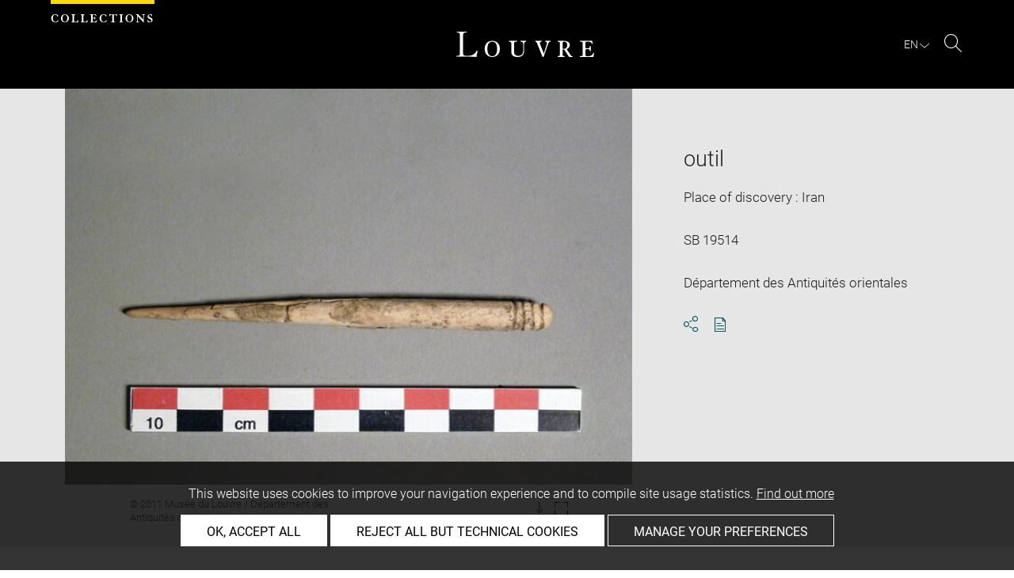

--- FILE ---
content_type: text/html; charset=UTF-8
request_url: https://collections.louvre.fr/ark:/53355/cl010190169
body_size: 8394
content:
<!DOCTYPE html>
<html lang="fr">
    <head>
        <meta charset="UTF-8">
        <title>      outil -
  Louvre site des collections
</title>

        <meta name="viewport" content="width=device-width, initial-scale=1, shrink-to-fit=no">
        <meta http-equiv="X-UA-Compatible" content="IE=Edge">

        <link rel="preconnect" href="https://fonts.gstatic.com">
        <link href="https://fonts.googleapis.com/css2?family=Montserrat:wght@300;400;500;600;700&display=swap" rel="stylesheet">


        <!-- Styles -->
        <link rel="stylesheet" href="/build/style.min.57cd9123.css">
        <link rel="stylesheet" href="/build/print.min.9da14978.css">
        <link rel="stylesheet" href="/build/map.min.cb9a6d12.css">

        <!-- Favicon -->
        <link rel="apple-touch-icon" sizes="57x57" href="/assets/img/favicons/apple-touch-icon-57x57.png">
        <link rel="apple-touch-icon" sizes="60x60" href="/assets/img/favicons/apple-touch-icon-60x60.png">
        <link rel="apple-touch-icon" sizes="72x72" href="/assets/img/favicons/apple-touch-icon-72x72.png">
        <link rel="apple-touch-icon" sizes="76x76" href="/assets/img/favicons/apple-touch-icon-76x76.png">
        <link rel="apple-touch-icon" sizes="114x114" href="/assets/img/favicons/apple-touch-icon-114x114.png">
        <link rel="apple-touch-icon" sizes="120x120" href="/assets/img/favicons/apple-touch-icon-120x120.png">
        <link rel="apple-touch-icon" sizes="144x144" href="/assets/img/favicons/apple-touch-icon-144x144.png">
        <link rel="apple-touch-icon" sizes="152x152" href="/assets/img/favicons/apple-touch-icon-152x152.png">
        <link rel="apple-touch-icon" sizes="180x180" href="/assets/img/favicons/apple-touch-icon-180x180.png">
        <link rel="icon" type="image/png" sizes="32x32" href="/assets/img/favicons/favicon-32x32.png">
        <link rel="icon" type="image/png" sizes="192x192" href="/assets/img/favicons/android-chrome-192x192.png">
        <link rel="icon" type="image/png" sizes="16x16" href="/assets/img/favicons/favicon-16x16.png">
        <link rel="mask-icon" href="/assets/img/favicons/safari-pinned-tab.svg" color="#000">
        <link rel="shortcut icon" href="/assets/img/favicons/favicon.ico">
        <meta name="msapplication-TileColor" content="#005760">
        <meta name="msapplication-TileImage" content="/assets/img/favicons/mstile-144x144.png">
        <meta name="msapplication-config" content="/assets/img/favicons/browserconfig.xml">
        <meta name="theme-color" content="#005760">
        <meta name="apple-mobile-web-app-title" content="Louvre site des collections"><meta name="application-name" content="Louvre site des collections">

                    

                        <link rel="canonical" href="https://collections.louvre.fr/ark:/53355/cl010190169">
              <link rel="alternate" hreflang="x-default" href="https://collections.louvre.fr/ark:/53355/cl010190169">
        <link rel="alternate" hreflang="fr" href="https://collections.louvre.fr/ark:/53355/cl010190169">
                  <link rel="alternate" hreflang="en" href="https://collections.louvre.fr/en/ark:/53355/cl010190169">
  
    <meta name="description" content="Précision sur l&#039;objet : Poinçon à l&#039;extrêmité décorée de lignes incisées">
  
    <meta property="og:title" content="outil" />
    <meta property="og:type" content="article" />
  <meta property="og:url" content="https://collections.louvre.fr/ark:/53355/cl010190169" />
    <meta property="og:image" content="https://collections.louvre.fr/media/cache/medium/0000000021/0000190169/0000279137_OG.JPG" />
        <meta property="og:image:alt" content=" outil - Louvre Collections" />
        <meta property="og:site_name" content="Musée du Louvre" />
  <meta property="og:locale" content="fr_FR" />
    <meta property="og:updated_time" content="31.10.2025" />
  
  
  <meta name="twitter:card" content="summary_large_image">
  <meta name="twitter:site" content="@MuseeLouvre">
  <meta name="twitter:creator" content="@MuseeLouvre">
    <meta name="twitter:image" content="https://collections.louvre.fr/media/cache/medium/0000000021/0000190169/0000279137_OG.JPG">
  

                      <script type="text/javascript" src="/build/vendors/tarteaucitronjs/tarteaucitron.js"></script>

                <script type="text/javascript">
          var tarteaucitronCustomText = {
            "alertBigPrivacy": "Ce site utilise des cookies afin d'améliorer votre expérience de navigation et d'établir des statistiques d'utilisation. <a href='/page/cookies'>En savoir plus</a>",
            "acceptAll": "OK, tout accepter",
            "personalize": "Personnaliser",
            "denyAll": "Refuser tout sauf cookies techniques",
            "analytic": {
                "title": "Mesures d&#039;audience",
            },
            "mandatoryTitle": "Cookies techniques",
            "title" : "Panneau de gestion des cookies",
            "all": "Préférences pour tous les services",
            "allowAll": "Tout accepter",
            "mandatoryText": "Ce site utilise des cookies techniques, nécessaires à son bon fonctionnement, qui ne peuvent pas être désactivés.",
            "useCookie":  "Ce service peut déposer",
            "allow": "Autoriser",
            "deny": "Interdire",
            "disclaimer" : "Ce site utilise des cookies déposés par le musée du Louvre ou par des tiers. Cette page vous permet de déterminer vos préférences en matière de cookies. Pour en savoir plus sur la politique du musée à ce sujet et sur les cookies listés ci-dessous : <a href='/page/cookies' target='_blank'>collections.louvre.fr/page/cookies</a>",
                                    "useNoCookie": "This service has not installed any cookie."
          };
          tarteaucitron.init({
            "privacyUrl": "", /* Privacy policy url */
            "hashtag": "#tarteaucitron", /* Open the panel with this hashtag */
            "cookieName": "tarteaucitron", /* Cookie name */
            "hashtag": "#cookies", /* Open the panel with this hashtag */

            "orientation": "bottom", /* Banner position (top - bottom) */
            "showAlertSmall": false, /* Show the small banner on bottom right */
            "cookieslist": true, /* Show the cookie list */

            "adblocker": false, /* Show a Warning if an adblocker is detected */
            "AcceptAllCta" : true, /* Show the accept all button when highPrivacy on */
            "highPrivacy": true, /* Disable auto consent */
            "handleBrowserDNTRequest": false, /* If Do Not Track == 1, disallow all */

            "removeCredit": false, /* Remove credit link */
            "moreInfoLink": true, /* Show more info link */
            "useExternalCss": false, /* If false, the tarteaucitron.css file will be loaded */

            //"cookieDomain": ".my-multisite-domaine.fr", /* Shared cookie for multisite */

            "readmoreLink": "/page/cookies#2" /* Change the default readmore link */
          });
        </script>

      <script>
        tarteaucitron.user.paLibUrl ='https://tag.aticdn.net/piano-analytics.js'; //piano library
        tarteaucitron.user.paMore = function(){
          pa.setConfigurations({
            site: 644655,
            collectDomain: "fxxslpn.pa-cd.com",
          });
        };

        (tarteaucitron.job = tarteaucitron.job || []).push('pianoanalytics');
      </script>
    
    </head>
    <body class="body " id="body">
      <div class="body-inner">

          <div id="top_msg" class="top_msg">
            <button type="button" class="close link--basic">
              <div class="icon-Close" aria-hidden="true"></div>
              <span class="sr-only">Fermer la zone de recherche</span>
            </button>
            <div class="wrap">
              <div id="top_msg_content" class="txt-ctr"></div>
            </div>
          </div>

        <header class="siteHeader" role="banner">
        <div class="is-flex wrap inner">
            <div class="site_name">
              <img src="/assets/img/collections.svg" alt="Collections">
            </div>
            <div class="site_title">
                <a href="/" title="Musée du Louvre : retour à la page d&#039;accueil des collections">
                    <p class="sr-only h_0">Louvre</p>
                    <img src="/assets/img/logo-louvre.svg" alt="Musée du Louvre : retour à la page d&#039;accueil des collections">
                </a>
            </div>
            <div class="is-flex site_nav_meta">
                                
<div id="nav--lang" class="header_lang nav--lang">
    <button type="button" id="js-langTrigger" aria-controls="lang_tooltip" class="nav_lang_trigger " aria-expanded="false" aria-label="FR : Choix de la langue">
        <span class="nav_lang_active">fr</span>
        <span class="icon-Chevron-bottom" aria-hidden="true"></span>
    </button>
    <ul id="lang_tooltip" class="hidden">
                                <li class="lang_item active">
                <a href="/ark:/53355/cl010190169"  lang="fr" title="version Française">
                 Français
                </a>
            </li>
                                <li class="lang_item ">
                <a href="/en/ark:/53355/cl010190169"  lang="en" title="English version">
                 English
                </a>
            </li>
            </ul>
</div>
                                                                <div class="header_search nav--search" role="search">
                     <button type="button" title="Rechercher sur le site" id="js-openSearch" aria-expanded="false">
                        <span class="icon-Loupe" aria-hidden="true"></span>
                        <span class="sr-only">Rechercher sur le site</span>
                     </button>
                 </div>
                             </div>

        </div>

                                <div id="search_head" class=" hidden">
            <button class="btn btn-search-close" type="button" id="js-closeSearch">
                <span class="icon-close" aria-hidden="true"></span>
                <span class="sr-only">Fermer la zone de recherche</span>
            </button>
            <section class="search__head page_title">
                <div class="row wrap">
                    <div class="m-10col is-centered">
                                                    <div class="headsearch__form__group search__input__outer mb-1">
        <form action="/recherche" method="get" id="main__searchinput__form" class="main__searchinput__form" role="search">
            <input type="text" id="mainsearch" name="q" value=""
                   class="input--mainsearch js-main-autocomplete"
                   data-autocomplete-url="/search/autocomplete/main"
                   placeholder="Rechercher dans les collections"
                   aria-label="Rechercher dans les collections"
                   title="Rechercher dans les collections">
            <button type="submit" class="js-confirm-input btn--confirm">
                <span class="icon-Loupe" aria-hidden="true"></span>
                <span class="sr-only">Lancer la recherche dans les collections</span>
            </button>
                                                                                                                                                                                        </form>
    </div>

                        <div class="headsearch__form__group headsearch__actions">
                                                            <button type="button" id="js-toggleFilters" class="lbl_32 hidden opacity" aria-expanded="false">
                                    Filtres<span class="icon-Chevron" aria-hidden="true"></span>
                                </button>
                            
                            <a href="/recherche-avancee" class="btn--inline--bordered lbl_32">Recherche avancée</a>
                        </div>
                    </div>
                </div>
            </section>
        </div>
            </header>
    

              <main id="content" class="siteContent" role="main">
              
  <article class="notice__content" data-artwork-id="127068" data-tracker-load="{&quot;arkId&quot;:&quot;10190169&quot;}">
    <section class="notice__maincartel">
      <div class="wrap">
        <div class="is-flex row">
                    
<!-- _cartel_image_alone start -->
  <div class="m-8col notice__medias__outer media-alone">
    <div class="mb-05 notice__mainimage fullWidth">
            
              
                                  
            <button type="button">
              <!-- notice_medias_start -->



              
              
                                                  
                                                                        
                                                                        
                                                                        
              
              

    <picture>
            <source
        media="(max-width: 780px)"
        srcset="/media/cache/small/0000000021/0000190169/0000279137_OG.JPG 480w, /media/cache/intermediate/0000000021/0000190169/0000279137_OG.JPG 640w, /media/cache/medium/0000000021/0000190169/0000279137_OG.JPG 915w, /media/cache/large/0000000021/0000190169/0000279137_OG.JPG 1280w"
        sizes="100vw">
      
            <source
        media="(min-width: 781px)"
        srcset="/media/cache/intermediate/0000000021/0000190169/0000279137_OG.JPG 640w, /media/cache/medium/0000000021/0000190169/0000279137_OG.JPG 915w, /media/cache/large/0000000021/0000190169/0000279137_OG.JPG 1280w"
        sizes="50vw">
      
              <img
        src="/media/cache/small/0000000021/0000190169/0000279137_OG.JPG"
        data-full-src="/media/cache/large/0000000021/0000190169/0000279137_OG.JPG"
        data-img-id="309229"
        data-api-route="/artwork/image/127068/309229"
        data-api-dl="/artwork/image/download/127068/309229"
        alt="outil, image 1/1"
        data-caption="© 2011 Musée du Louvre / Département des Antiquités orientales">
          </picture>

              <span class="sr-only">Agrandir l&#039;image dans une fenêtre</span>
            </button>

          
                    
    </div>
    <div class="row">

      <div class="m-6col is-centered">

        <div class="is-flex notice__slide__captions">

          <div>
                          <span id="captions__txt" class="btn--inline lbl_2"><span class="sr-only">Légende de l&#039;image : </span>© 2011 Musée du Louvre / Département des Antiquités orientales</span>
                      </div>

          <div id="captions__actions" class="captions__actions txt-rgt">
                          <button type="button" id="js-imageDownload">
                <i class="icon-TelechargementImage" aria-hidden="true"></i>
                <span class="sr-only">Télécharger l&#039;image</span>
              </button>
                <button type="button" id="js-imageFullscreen">
                <i class="icon-Fullscreen" aria-hidden="true"></i>
                <span class="sr-only">Agrandir l&#039;image dans une fenêtre</span>
              </button>
                      </div>
        </div>
      </div>

    </div>

  </div>
<!-- _cartel_image_alone end -->


    <div id="modal--download" class="hidden modal modal--download" role="dialog" aria-modal="true" aria-labelledby="modal-download-heading">
      <h1 id="modal-download-heading" class="sr-only">Télécharger l&#039;image</h1>
      <div class="inner">

        <form id="form--downloadImages" class="form-default">
          <fieldset class="cf form__choice">
            <label class="label__img--solo">
              <div class="strong download_mainlabel" tabindex="0" aria-label="Télécharger uniquement cette image">
                <div>
                  Télécharger cette image
                  <div class="lbl_2 download_ko nopad" id="display-weight">--</div>
                </div>
              </div>
              <img src="/assets/img/placeholder/artwork/tiny.jpg" id="js-choice-media" alt="">
            </label>
          </fieldset>

          <fieldset class="form__acceptance">
            <label for="accept">
              <input class="acceptance__input" type="checkbox" name="accept" id="accept" required tabindex="0" aria-hidden="false">
              <span class="acceptance__txt label lbl_10">
                <span  tabindex="0" aria-label="j&#039;accepte les conditions générales d&#039;utilisation" role="checkbox" aria-checked="false">
                  J’ai lu et j'accepte les <a href='/page/cgu' class='btn--default' title='Accepter les conditions d'utilisation' aria-checked='false' target='_blank'>Conditions générales d’utilisation</a> du site.
                </span>
              </span>
            </label>
          </fieldset>

          <input type="hidden" name="api-route-download" value="/artwork/image/download/127068/0">
          <input type="hidden" name="api-standalone" value="1">
          <input type="text" name="media" value="" style="display:none;">

          <div class="form__btns">
            <button value="Annuler" class="js-closeModal btn--secondary" tabindex="0" aria-label="Annuler le téléchargement d&#039;image(s)">Annuler</button>
            <button value="Valider" disabled="disabled" class="btn--primary" id="js-download-trigger" tabindex="0" aria-label="Valider le téléchargement d&#039;image(s)">Valider</button>
          </div>
        </form>

      </div>
    </div><!-- .modal-download -->


<div id="modal--fullscreen" class="hidden modal modal--fullscreen modal--map-fullscreen" role="dialog" aria-modal="true" aria-labelledby="modal-heading">
  <div class="inner">
    <div class="modal__actions">
      <div class="modal__zooms">
          <button type="button" id="js-zoom-in" class="icon-ZoomPlus active" tabindex="0"><span class="sr-only">zoomer dans l&#039;image</span></button> <br>
          <button type="button" id="js-zoom-out" class="icon-ZoomMoins" tabindex="0" disabled><span class="sr-only">dézoomer dans l&#039;image</span></button>
      </div>
      <button type="button" class="js-closeModal" tabindex="0"><span class="icon-Close" aria-hidden="true"></span><span class="sr-only">Fermer</span></button>
    </div>
    <h1 id="modal-heading" class="sr-only">Fenêtre en plein écran</h1>
    <div class="modal__media" id="js-imageFullscreenOuter"></div>
    <div id="modal__caption" class="txt-ctr">
      <div class="inner">
        <div class="modal__credits"></div>
      </div>
    </div>
  </div>
</div>
<div class="overlay-black"></div>
<div class="sr-only download-modal-text">Télécharger</div>
<div class="sr-only download-modal-next">Suivant</div>
<div class="sr-only download-modal-prev">Précédent</div>
<!-- .modal-fullscreen -->


<div id="modal--download" class="hidden modal modal--download" role="dialog" aria-modal="true" aria-labelledby="modal-heading">
  <div class="inner">
    <h1 id="modal-heading" class="sr-only">Télécharger l&#039;image</h1>

    <form id="form--downloadImages" class="form-default" aria-labelledby="downloadImagesLabel">
      <fieldset class="cf form__choices" role="radiogroup" aria-labelledby="downloadChoiceLabel">
        <legend id="downloadChoiceLabel" class="sr-only">choix des images à télécharger</legend>
       <p id="downloadImagesLabel" class="strong download_mainlabel" tabindex="0">
         Télécharger...
       </p>

       <div class="inputs__group">
        <div class="inputs__group__item">

          <input type="radio" value="one" name="download_image" id="download_one" checked="checked" tabindex="0" aria-labelledby="label_download_one">
          <label for="download_one" class="label__img" id="label_download_one">
              <span>
                Cette image
                <div class="lbl_2 download_ko" id="display-weight">--</div>
              </span>
            <img src="/assets/img/placeholder/artwork/tiny.jpg" id="js-choice-media" alt="artwork.notice.image.choice_media_alt">
          </label>
        </div>

        <div class="inputs__group__item">
            <input type="radio" value="all" name="download_image" id="download_all" tabindex="0" aria-labelledby="label_download_all">
            <label for="download_all" id="label_download_all">
              <span>
                Toutes les images de la notice
                <div class="lbl_2 download_ko" id="display-weight-zip">--</div>
              </span>
            </label>
          </div>
        </div>
      </fieldset>

     <fieldset class="form__acceptance">
       <legend class="sr-only">choix des images à télécharger</legend>
       <div>
         <input class="acceptance__input" type="checkbox" name="accept" id="accept" required tabindex="0" aria-hidden="false">
         <label for="accept" class="acceptance__txt label lbl_10">
           <span tabindex="0" aria-label="j&#039;accepte les conditions générales d&#039;utilisation" role="checkbox" aria-checked="false">
             J’ai lu et j'accepte les <a href='/page/cgu' class='btn--default' title='Accepter les conditions d'utilisation' aria-checked='false' target='_blank'>Conditions générales d’utilisation</a> du site.
           </span>
         </label>
       </div>
     </fieldset>

     <input type="hidden" name="api-route-download" value="/artwork/image/download/127068/0">
     <input type="text" name="media" value="" style="display:none;">

     <div class="form__btns">
       <button type="button" value="Annuler" class="js-closeModal btn--secondary">Annuler</button>
       <button type="button" value="Valider" disabled="disabled" class="btn--primary" id="js-download-trigger">Valider</button>
     </div>

   </form>

  </div>
</div><!-- .modal-download -->


          <div class="is-flex m-4col m-last notice__titles__outer">

            <div class="notice__titles">
                              <h1 class="notice__title h_1">outil</h1>
              
              
              
              
                                                                        <div class="notice__date geo-reference">
                  <span>
                                        Lieu de découverte : Iran</br>                                      </span>
                </div>
              
                                            <div class="notice__date"><span>SB 19514</span></div>
              
                                            <div class="notice__date"><span>Département des Antiquités orientales</span></div>
              
              
              <div class="notice__actions">
                                          <button type="button" id="js-share-this" class="link--basic action_item js-share-this" 
        aria-expanded="false" aria-controls="share__tooltip">
        <i class="icon-Share" aria-hidden="true"></i>
                    <span class="sr-only">Ouvrir la fenêtre de partage de la page</span>
        </button>
<div id="share__tooltip" class="hidden share__tooltip" role="region" aria-labelledby="js-share-this">
    <p class="sr-only share__tooltip-text">Partager cette page</p>
    <ul class="w-100">
        <li>
          <a href="https://www.facebook.com/sharer/sharer.php?u=https://collections.louvre.fr/ark:/53355/cl010190169&t="
               onclick="javascript:window.open(this.href, '', 'menubar=no,toolbar=no,resizable=yes,scrollbars=yes,height=300,width=600');return false;"
               target="_blank" class="share__item"
               title="Partager sur Facebook"
               ><i class="icon-Facebook" aria-hidden="true"></i><span class="sr-only">Partager sur Facebook</span></a></li>
        <li>
                                                                       <a href="https://twitter.com/share?url=https://collections.louvre.fr/ark:/53355/cl010190169&text=outil%20%23LouvreCollections"
               onclick="javascript:window.open(this.href, '', 'menubar=no,toolbar=no,resizable=yes,scrollbars=yes,height=300,width=600');return false;"
               class="share__item" title="Partager sur Twitter"
               ><i class="icon-Twitter" aria-hidden="true"></i><span class="sr-only">Partager sur Twitter</span></a></li>
        <li>
                                                             
                                                     <a href="mailto:?subject=Site%20des%20collections%20du%20musée%20du%20Louvre%20-%20outil&body=outil%0dhttps://collections.louvre.fr/ark:/53355/cl010190169"
               class="share__item" title="Partager par email"
               ><i class="icon-Mail" aria-hidden="true"></i><span class="sr-only">Partager par email</span></a></li>
    </ul>
</div>
                <button type="button" id="js-printNotice" class="action_item">
                  <div class="icon-PDF_sanstxt" aria-hidden="true"></div>
                  <span class="sr-only">Télécharger au format pdf</span>
                </button>
              </div>
            </div>

                      </div><!-- .notice__titles__outer -->

        </div><!-- .row -->
      </div><!-- .wrap -->
    </section><!-- .notice__maincartel -->

    <section class="notice__fullcartel wrap">

      <div class="row">
        <dl class="m-10col is-centered notice__fullcartel__inner">
                      <div class="notice__fullcartel__part">

              <div class="notice__fullcartel__entries">

                                  <div class="row notice__fullcartel__group">
                    <dt class="m-3col part__label">Numéro d’inventaire</dt>
                    <dd class="m-7col m-last part__content">
                      <span class="part__label">Numéro principal : </span>SB 19514
                    </dd>
                  </div>
                
                                  <div class="row notice__fullcartel__group">
                    <dt class="m-3col part__label">Collection</dt>
                    <dd class="m-7col m-last part__content">
                      <a href="/recherche?collection%5B0%5D=3">Département des Antiquités orientales</a>
                      
                    </dd>
                  </div>
                
                
              </div>
            </div><!-- .part -->
          
                      <div class="notice__fullcartel__part">
              <h2 class="part__title h_3">description</h2>
              <div class="notice__fullcartel__entries">
                                  <div class="row notice__fullcartel__group">
                    <dt class="m-3col part__label">Dénomination / Titre</dt>
                    <dd class="m-7col m-last part__content">
                      Dénomination : outil
                    </dd>
                  </div>
                                                                                  <div class="row notice__fullcartel__group">
                    <dt class="m-3col part__label">Description / Décor</dt>
                                                              <dd class="m-7col m-last part__content">Précision sur l'objet : Poinçon à l'extrêmité décorée de lignes incisées</dd>
                                      </div>
                                                                              </div>
            </div><!-- .part -->
          
                      <div class="notice__fullcartel__part">
              <h2 class="part__title h_3">Caractéristiques matérielles</h2>
              <div class="notice__fullcartel__entries">
                                  <div class="row notice__fullcartel__group">
                    <dt class="m-3col part__label">Dimensions</dt>
                    <dd class="m-7col m-last part__content">
                      Longueur : 9,4 cm ; Largeur : 0,7 cm
                    </dd>
                  </div>
                
                                  <div class="row notice__fullcartel__group">
                    <dt class="m-3col part__label">Matière et technique</dt>
                    <dd class="m-7col m-last part__content">
                      Matériau : os
                    </dd>
                  </div>
                                              </div>
            </div><!-- .part -->
          
                      <div class="notice__fullcartel__part">
              <h2 class="part__title h_3">Lieux et dates</h2>
              <div class="notice__fullcartel__entries">
                                                                                  <div class="row notice__fullcartel__group">
                    <dt class="m-3col part__label">Lieu de découverte</dt>
                    <dd class="m-7col m-last part__content">Iran</dd>
                  </div>
                                              </div>
            </div><!-- .part -->
          
                      <div class="notice__fullcartel__part">
              <h2 class="part__title h_3">Données historiques</h2>
              <div class="notice__fullcartel__entries">

                
                
                                  <div class="row notice__fullcartel__group">
                    <dt class="m-3col part__label">Détenteur précédent / commanditaire / dédicataire</dt>
                    <dd class="m-7col m-last part__content">
                                                                        <a href="/recherche?owner%5B0%5D=1979">Mission de Suse</a>, Fouilleur/Archéologue<br>
                                                                  </dd>
                  </div>
                
                                  <div class="row notice__fullcartel__group">
                    <dt class="m-3col part__label">Mode d’acquisition</dt>
                    <dd class="m-7col m-last part__content">
                      entrée après fouilles
                    </dd>
                  </div>
                
                
                                  <div class="row notice__fullcartel__group">
                    <dt class="m-3col part__label">Propriétaire</dt>
                    <dd class="m-7col m-last part__content">
                      Etat
                    </dd>
                  </div>
                
                                  <div class="row notice__fullcartel__group">
                     <dt class="m-3col part__label">Affectataire</dt>
                     <dd class="m-7col m-last part__content">
                        Musée du Louvre, Département des Antiquités orientales
                     </dd>
                  </div>
                
                              </div>
            </div><!-- .part -->
          
                      <div class="notice__fullcartel__part">
              <h2 class="part__title h_3">Localisation de l&#039;œuvre</h2>
              <div class="notice__fullcartel__entries">
                <div class="row notice__fullcartel__group">
                  <dt class="m-3col part__label">Emplacement actuel</dt>
                  <dd class="m-7col m-last part__content">
                      <div>non exposé</div>

                                                              </dd>
                </div>
              </div>
            </div><!-- .part -->
          
                      <div class="notice__fullcartel__part">
              <h2 class="part__title h_3">Index</h2>
              <div class="notice__fullcartel__entries">
                                  <div class="row notice__fullcartel__group">
                    <dt class="m-3col part__label">Mode d&#039;acquisition</dt>
                    <dd class="m-7col m-last part__content">
                                              <a href="/recherche?acquisitionModeStr%5B0%5D=entr%C3%A9e%20apr%C3%A8s%20fouilles">entrée après fouilles</a>                                          </dd>
                  </div>
                                  <div class="row notice__fullcartel__group">
                    <dt class="m-3col part__label">Dénomination</dt>
                    <dd class="m-7col m-last part__content">
                                              <a href="/recherche?q=outil">outil</a>                                          </dd>
                  </div>
                                  <div class="row notice__fullcartel__group">
                    <dt class="m-3col part__label">Matériaux</dt>
                    <dd class="m-7col m-last part__content">
                                              <a href="/recherche?q=os">os</a>                                          </dd>
                  </div>
                                  <div class="row notice__fullcartel__group">
                    <dt class="m-3col part__label">Lieux</dt>
                    <dd class="m-7col m-last part__content">
                                              <a href="/recherche?q=Iran">Iran</a>                                          </dd>
                  </div>
                              </div>
            </div><!-- .part -->
          
          
                  </div><!-- .col -->
      </div><!-- .row -->

      <div class="row">
        <div class="m-10col is-centered notice__fullcartel__inner">

                  </div><!-- .col -->
      </div><!-- .row -->

      <div class="row">
        <div class="m-10col is-centered notice__fullcartel__inner">

          <div class="notice__lastUpdate">
            <span class="lbl_5">
                              Dernière mise à jour le 14.10.2025
                <br>
                            Le contenu de cette notice ne reflète pas nécessairement le dernier état des connaissances
            </span>
          </div><!-- .notice__lastUpdate -->

          <div class="notice__permalink">
            <br/>
            <span class="lbl_5">
            Permalien : <a href="https://collections.louvre.fr/ark:/53355/cl010190169" class="btn--default">https://collections.louvre.fr/ark:/53355/cl010190169</a>
            </span>
          </div><!-- .notice__permalink -->

          <div class="notice__permalink">
              <span class="lbl_5">
              Notice JSON :  <a href="https://collections.louvre.fr/ark:/53355/cl010190169.json" class="btn--default">https://collections.louvre.fr/ark:/53355/cl010190169.json</a>
              </span>
          </div>

          
        </div>
      </dl>
    </section><!-- .notice__fullcartel -->

  <section class="notice__rebonds" data-route="/discover/127068"></section>

  </article>

  <a id="back-to-top" class="btn-top btn" href="#body">
    <svg width="16" height="16" viewBox="0 0 16 16" fill="none" xmlns="http://www.w3.org/2000/svg">
        <path d="M0 8L1.41 9.41L7 3.83V16H9V3.83L14.58 9.42L16 8L8 0L0 8Z" fill="black"/>
    </svg>
    <span class="sr-only">Retour en haut de page </span>
  </a>

    <script type="application/ld+json">
  {
    "@context": "http:\/\/schema.org",
    "@type": "VisualArtwork",
    "identifier": "\/ark:\/53355\/cl010190169",
    "url": "https:\/\/collections.louvre.fr\/ark:\/53355\/cl010190169",
    "name": "outil",
    "description": "Pr\u00e9cision sur l'objet : Poin\u00e7on \u00e0 l'extr\u00eamit\u00e9 d\u00e9cor\u00e9e de lignes incis\u00e9es",
    "material": "Mat\u00e9riau : os",
    "width": [
        {
            "@type": "Distance",
            "name": "0,7 cm"
        }
    ],
    "image": "\/media\/cache\/intermediate\/0000000021\/0000190169\/0000279137_OG.JPG",
    "thumbnailUrl": "\/media\/cache\/tiny\/0000000021\/0000190169\/0000279137_OG.JPG",
    "sdPublisher": "Mus\u00e9e du Louvre",
    "sdDatePublished": "2025-10-14"
}
  </script>
  
          </main>

          <footer class="siteFooter" role="contentinfo">
              <div class="wrap">

                  <div class="footer_nav row">
                      <div class="is-centered">
                          <ul class="footer_menu">
                                                                <li>
                                                                                                                                                            <a href="https://collections.louvre.fr/page/apropos">A propos</a>
                                  </li>
                                                                <li>
                                                                                                                                                            <a href="https://collections.louvre.fr/contact">Contact</a>
                                  </li>
                                                                <li>
                                                                                                                                                            <a href="https://collections.louvre.fr/page/cgu">Conditions générales d&#039;utilisation</a>
                                  </li>
                                                                <li>
                                                                                                                                                            <a href="https://collections.louvre.fr/page/cookies">Cookies</a>
                                  </li>
                                                                <li>
                                                                                                                                                            <a href="https://collections.louvre.fr/page/credits">Crédits</a>
                                  </li>
                                                                <li>
                                                                                                                                                            <a href="https://collections.louvre.fr/page/declaration_d_accessibilite">Accessibilité : non conforme</a>
                                  </li>
                                                        </ul>
                      </div>
                  </div>
                  <a class="footer-logo" href="https://www.louvre.fr/" target="_blank"><img src="/assets/img/logoLouvreNuages.png" alt="Logo du Musée du Louvre" title="Musée du Louvre - Logo" class="mb-3"></a>
              </div>
          </footer>

    <!--
    <div id="cookies_msg" class="cookies_msg">
            <div class="is-flex inner wrap">
                <div class="cookies_txt">
                    En poursuivant votre navigation sur ce site, vous acceptez l'utilisation de cookies pour vous proposer orem ipsum dolor sit amet, consectetur adipiscing elit. Aenean euismod bibendum laoreet. Proin gravida dolor sit <a href="cgv.html">Conditions générales d'utilisation</a>.
                </div>
                <button id="js-cookiesParam" class="cookies_action btn--quartery">Paramétrer</button>
                <button id="js-cookiesAccept" class="cookies_action btn--secondary--black">Accepter</button>
            </div>
        </div>
  -->
    <div id="modal--cookies" class="hidden modal modal--cookies" role="alertdialog" aria-modal="true" aria-labelledby="modal-heading-cookies">
        <div class="inner">
            <div class="mb-1 modal_title txt-ctr">
                <h5 class="h_1" id="modal-heading-cookies">Gestion des cookies</h5>
            </div>
            <div class="modal_content">
                <form id="cookies_form">
                    <div class="mb-1 form_upper">
                        <div class="mb-1 form_msg">
                            <p class="copy_1">En autorisant ces services tiers, vous acceptez le dépot et la lecture de
                                cookies et l'utilisation de technologies de suivi nécessaires à leur bon fonctionnement.
                                Lire les <a href="cgv.html">Conditions générales de vente</a>.</p>
                        </div>
                        <div class="is-flex form_main">
                            <div>
                                <label for="accept_all" class="">
                                    <input type="radio" value="accept_all" name="cookies_acceptance" id="accept_all"
                                           tabindex="0">
                                    <span>accepter tous les cookies</span>
                                </label>
                            </div>
                            <div>
                                <label for="refuse_all" class="">
                                    <input type="radio" value="refuse_all" name="cookies_acceptance" id="refuse_all"
                                           tabindex="0">
                                    <span>refuser tous les cookies</span>
                                </label>
                            </div>
                        </div>
                    </div><!-- .form_upper -->
                    <div class="mb-2 form_lower">
                        <div>
                            <div class="is-flex mb-05 cookie_item">
                                <span>Lorem ipsum dolor sit amet <span class="icon-" aria-hidden="true"></span></span>
                                <label for="accept_1" class="cookie_item_label">
                                    <input type="radio" value="accept_1" name="first_line" id="accept_1" tabindex="0"
                                           class="accept">
                                    <span>accepter</span>
                                </label>
                                <label for="refuse_1" class="cookie_item_label">
                                    <input type="radio" value="refuse_1" name="first_line" id="refuse_1" tabindex="0"
                                           class="refuse">
                                    <span>refuser</span>
                                </label>
                            </div>
                            <div class="is-flex mb-05 cookie_item">
                                <span>Lorem ipsum dolor sit amet <span class="icon-" aria-hidden="true"></span></span>
                                <label for="accept_2" class="cookie_item_label">
                                    <input type="radio" value="accept_2" name="second_line" id="accept_2" tabindex="0"
                                           class="accept">
                                    <span>accepter</span>
                                </label>
                                <label for="refuse_2" class="cookie_item_label">
                                    <input type="radio" value="refuse_2" name="second_line" id="refuse_2" tabindex="0"
                                           class="refuse">
                                    <span>refuser</span>
                                </label>
                            </div>
                        </div>
                    </div>
                    <div class="form_action txt-ctr">
                        <button class="btn--primary" id="js-cookiesValid">Valider</button>
                    </div>
                </form>
              </div>
            </div>
          </div><!-- .modal-cookies -->

</div><!-- .body-inner -->

<script src="/build/runtime.c9543c6b.js"></script><script src="/build/692.b351c162.js"></script><script src="/build/731.0bfa7569.js"></script><script src="/build/737.6d5bd122.js"></script><script src="/build/app.53bab41e.js"></script>
<script src="/build/ismobile.505dfe6f.js"></script>
<script src="/build/scripts.80cb5c97.js"></script>
<script src="/build/searchMain.294884aa.js"></script>

<script src="/build/632.f13f5044.js"></script><script src="/build/notice.fb0f405f.js"></script>
            

</body>
</html>
